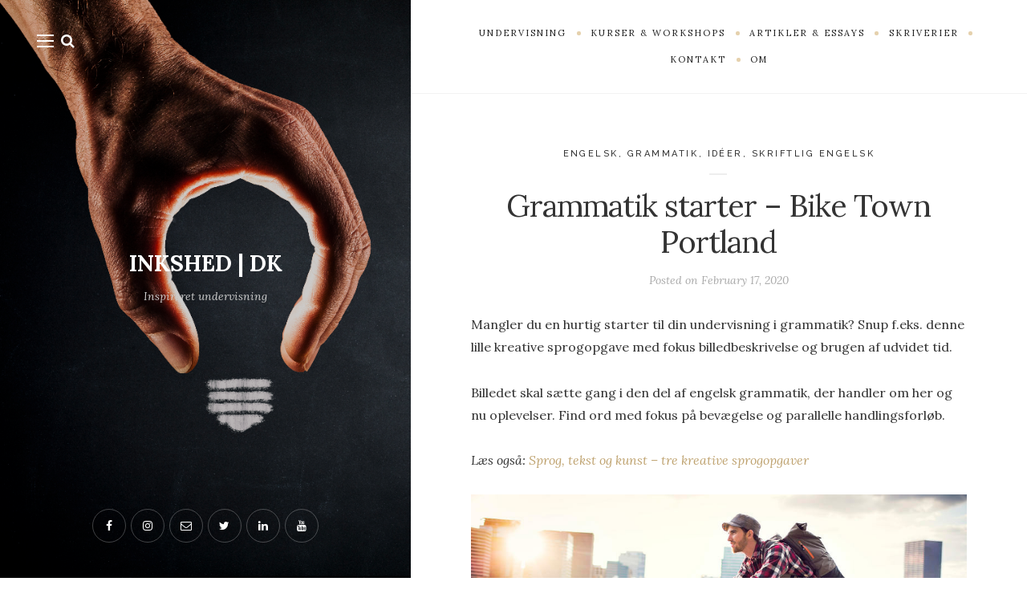

--- FILE ---
content_type: text/html; charset=UTF-8
request_url: https://www.inkshed.dk/2020/02/17/grammatik-starter-biketown-portland/
body_size: 17242
content:
<!DOCTYPE html>

<html lang="en-US">

<head>
	<meta charset="UTF-8">
	<meta name="viewport" content="width=device-width">
	<link rel="profile" href="http://gmpg.org/xfn/11">
	<link rel="pingback" href="https://www.inkshed.dk/xmlrpc.php">
	<meta name='robots' content='index, follow, max-image-preview:large, max-snippet:-1, max-video-preview:-1' />

	<!-- This site is optimized with the Yoast SEO plugin v26.7 - https://yoast.com/wordpress/plugins/seo/ -->
	<title>Grammatik starter - Bike Town Portland - INKSHED | DK</title>
	<meta name="description" content="Grammatik | En lille kreativ sprogopgave med fokus på billedbeskrivelse og brugen af verber i udvidet tid (ing-form / progressive tense)." />
	<link rel="canonical" href="https://www.inkshed.dk/2020/02/17/grammatik-starter-biketown-portland/" />
	<meta property="og:locale" content="en_US" />
	<meta property="og:type" content="article" />
	<meta property="og:title" content="Grammatik starter - Bike Town Portland - INKSHED | DK" />
	<meta property="og:description" content="Grammatik | En lille kreativ sprogopgave med fokus på billedbeskrivelse og brugen af verber i udvidet tid (ing-form / progressive tense)." />
	<meta property="og:url" content="https://www.inkshed.dk/2020/02/17/grammatik-starter-biketown-portland/" />
	<meta property="og:site_name" content="INKSHED | DK" />
	<meta property="article:published_time" content="2020-02-17T11:24:51+00:00" />
	<meta property="article:modified_time" content="2020-03-05T10:26:49+00:00" />
	<meta property="og:image" content="http://www.inkshed.dk/wp-content/uploads/2020/03/bike-towns-portland.jpg" />
	<meta name="author" content="Morten Mølgaard" />
	<meta name="twitter:card" content="summary_large_image" />
	<meta name="twitter:label1" content="Written by" />
	<meta name="twitter:data1" content="Morten Mølgaard" />
	<meta name="twitter:label2" content="Est. reading time" />
	<meta name="twitter:data2" content="1 minute" />
	<script type="application/ld+json" class="yoast-schema-graph">{"@context":"https://schema.org","@graph":[{"@type":"Article","@id":"https://www.inkshed.dk/2020/02/17/grammatik-starter-biketown-portland/#article","isPartOf":{"@id":"https://www.inkshed.dk/2020/02/17/grammatik-starter-biketown-portland/"},"author":{"name":"Morten Mølgaard","@id":"https://www.inkshed.dk/#/schema/person/251ceb7d3e609a0386206ebd8b23bcdf"},"headline":"Grammatik starter &#8211; Bike Town Portland","datePublished":"2020-02-17T11:24:51+00:00","dateModified":"2020-03-05T10:26:49+00:00","mainEntityOfPage":{"@id":"https://www.inkshed.dk/2020/02/17/grammatik-starter-biketown-portland/"},"wordCount":124,"commentCount":0,"publisher":{"@id":"https://www.inkshed.dk/#/schema/person/304cba547b672a51ca76940c823c788d"},"image":{"@id":"https://www.inkshed.dk/2020/02/17/grammatik-starter-biketown-portland/#primaryimage"},"thumbnailUrl":"http://www.inkshed.dk/wp-content/uploads/2020/03/bike-towns-portland.jpg","keywords":["billedbeskrivelse","grammatik","sproglig bevidsthed","starter","udvidet tid","verber"],"articleSection":["Engelsk","Grammatik","Idéer","Skriftlig engelsk"],"inLanguage":"en-US","potentialAction":[{"@type":"CommentAction","name":"Comment","target":["https://www.inkshed.dk/2020/02/17/grammatik-starter-biketown-portland/#respond"]}]},{"@type":"WebPage","@id":"https://www.inkshed.dk/2020/02/17/grammatik-starter-biketown-portland/","url":"https://www.inkshed.dk/2020/02/17/grammatik-starter-biketown-portland/","name":"Grammatik starter - Bike Town Portland - INKSHED | DK","isPartOf":{"@id":"https://www.inkshed.dk/#website"},"primaryImageOfPage":{"@id":"https://www.inkshed.dk/2020/02/17/grammatik-starter-biketown-portland/#primaryimage"},"image":{"@id":"https://www.inkshed.dk/2020/02/17/grammatik-starter-biketown-portland/#primaryimage"},"thumbnailUrl":"http://www.inkshed.dk/wp-content/uploads/2020/03/bike-towns-portland.jpg","datePublished":"2020-02-17T11:24:51+00:00","dateModified":"2020-03-05T10:26:49+00:00","description":"Grammatik | En lille kreativ sprogopgave med fokus på billedbeskrivelse og brugen af verber i udvidet tid (ing-form / progressive tense).","breadcrumb":{"@id":"https://www.inkshed.dk/2020/02/17/grammatik-starter-biketown-portland/#breadcrumb"},"inLanguage":"en-US","potentialAction":[{"@type":"ReadAction","target":["https://www.inkshed.dk/2020/02/17/grammatik-starter-biketown-portland/"]}]},{"@type":"ImageObject","inLanguage":"en-US","@id":"https://www.inkshed.dk/2020/02/17/grammatik-starter-biketown-portland/#primaryimage","url":"https://www.inkshed.dk/wp-content/uploads/2020/03/bike-towns-portland.jpg","contentUrl":"https://www.inkshed.dk/wp-content/uploads/2020/03/bike-towns-portland.jpg","width":900,"height":506},{"@type":"BreadcrumbList","@id":"https://www.inkshed.dk/2020/02/17/grammatik-starter-biketown-portland/#breadcrumb","itemListElement":[{"@type":"ListItem","position":1,"name":"Home","item":"https://www.inkshed.dk/"},{"@type":"ListItem","position":2,"name":"Grammatik starter &#8211; Bike Town Portland"}]},{"@type":"WebSite","@id":"https://www.inkshed.dk/#website","url":"https://www.inkshed.dk/","name":"INKSHED | DK","description":"Læs Tænk Tal Skriv","publisher":{"@id":"https://www.inkshed.dk/#/schema/person/304cba547b672a51ca76940c823c788d"},"potentialAction":[{"@type":"SearchAction","target":{"@type":"EntryPoint","urlTemplate":"https://www.inkshed.dk/?s={search_term_string}"},"query-input":{"@type":"PropertyValueSpecification","valueRequired":true,"valueName":"search_term_string"}}],"inLanguage":"en-US"},{"@type":["Person","Organization"],"@id":"https://www.inkshed.dk/#/schema/person/304cba547b672a51ca76940c823c788d","name":"Getomonk","image":{"@type":"ImageObject","inLanguage":"en-US","@id":"https://www.inkshed.dk/#/schema/person/image/","url":"https://secure.gravatar.com/avatar/?s=96&d=mm&r=g","contentUrl":"https://secure.gravatar.com/avatar/?s=96&d=mm&r=g","caption":"Getomonk"},"logo":{"@id":"https://www.inkshed.dk/#/schema/person/image/"}},{"@type":"Person","@id":"https://www.inkshed.dk/#/schema/person/251ceb7d3e609a0386206ebd8b23bcdf","name":"Morten Mølgaard","image":{"@type":"ImageObject","inLanguage":"en-US","@id":"https://www.inkshed.dk/#/schema/person/image/","url":"https://secure.gravatar.com/avatar/056c6cb2428d362df778fbcb753e68c862fe2bace1358905b3bd75139d6e16be?s=96&d=mm&r=g","contentUrl":"https://secure.gravatar.com/avatar/056c6cb2428d362df778fbcb753e68c862fe2bace1358905b3bd75139d6e16be?s=96&d=mm&r=g","caption":"Morten Mølgaard"},"description":"cand.mag i engelsk og dansk, litteraturnørd og formidler."}]}</script>
	<!-- / Yoast SEO plugin. -->


<link rel='dns-prefetch' href='//stats.wp.com' />
<link rel='dns-prefetch' href='//fonts.googleapis.com' />
<link rel='preconnect' href='//c0.wp.com' />
<link rel="alternate" type="application/rss+xml" title="INKSHED | DK &raquo; Feed" href="https://www.inkshed.dk/feed/" />
<link rel="alternate" type="application/rss+xml" title="INKSHED | DK &raquo; Comments Feed" href="https://www.inkshed.dk/comments/feed/" />
<link rel="alternate" type="application/rss+xml" title="INKSHED | DK &raquo; Grammatik starter &#8211; Bike Town Portland Comments Feed" href="https://www.inkshed.dk/2020/02/17/grammatik-starter-biketown-portland/feed/" />
<link rel="alternate" title="oEmbed (JSON)" type="application/json+oembed" href="https://www.inkshed.dk/wp-json/oembed/1.0/embed?url=https%3A%2F%2Fwww.inkshed.dk%2F2020%2F02%2F17%2Fgrammatik-starter-biketown-portland%2F" />
<link rel="alternate" title="oEmbed (XML)" type="text/xml+oembed" href="https://www.inkshed.dk/wp-json/oembed/1.0/embed?url=https%3A%2F%2Fwww.inkshed.dk%2F2020%2F02%2F17%2Fgrammatik-starter-biketown-portland%2F&#038;format=xml" />
		<!-- This site uses the Google Analytics by MonsterInsights plugin v9.11.1 - Using Analytics tracking - https://www.monsterinsights.com/ -->
							<script src="//www.googletagmanager.com/gtag/js?id=G-ND62EEXQ4F"  data-cfasync="false" data-wpfc-render="false" type="text/javascript" async></script>
			<script data-cfasync="false" data-wpfc-render="false" type="text/javascript">
				var mi_version = '9.11.1';
				var mi_track_user = true;
				var mi_no_track_reason = '';
								var MonsterInsightsDefaultLocations = {"page_location":"https:\/\/www.inkshed.dk\/2020\/02\/17\/grammatik-starter-biketown-portland\/"};
								if ( typeof MonsterInsightsPrivacyGuardFilter === 'function' ) {
					var MonsterInsightsLocations = (typeof MonsterInsightsExcludeQuery === 'object') ? MonsterInsightsPrivacyGuardFilter( MonsterInsightsExcludeQuery ) : MonsterInsightsPrivacyGuardFilter( MonsterInsightsDefaultLocations );
				} else {
					var MonsterInsightsLocations = (typeof MonsterInsightsExcludeQuery === 'object') ? MonsterInsightsExcludeQuery : MonsterInsightsDefaultLocations;
				}

								var disableStrs = [
										'ga-disable-G-ND62EEXQ4F',
									];

				/* Function to detect opted out users */
				function __gtagTrackerIsOptedOut() {
					for (var index = 0; index < disableStrs.length; index++) {
						if (document.cookie.indexOf(disableStrs[index] + '=true') > -1) {
							return true;
						}
					}

					return false;
				}

				/* Disable tracking if the opt-out cookie exists. */
				if (__gtagTrackerIsOptedOut()) {
					for (var index = 0; index < disableStrs.length; index++) {
						window[disableStrs[index]] = true;
					}
				}

				/* Opt-out function */
				function __gtagTrackerOptout() {
					for (var index = 0; index < disableStrs.length; index++) {
						document.cookie = disableStrs[index] + '=true; expires=Thu, 31 Dec 2099 23:59:59 UTC; path=/';
						window[disableStrs[index]] = true;
					}
				}

				if ('undefined' === typeof gaOptout) {
					function gaOptout() {
						__gtagTrackerOptout();
					}
				}
								window.dataLayer = window.dataLayer || [];

				window.MonsterInsightsDualTracker = {
					helpers: {},
					trackers: {},
				};
				if (mi_track_user) {
					function __gtagDataLayer() {
						dataLayer.push(arguments);
					}

					function __gtagTracker(type, name, parameters) {
						if (!parameters) {
							parameters = {};
						}

						if (parameters.send_to) {
							__gtagDataLayer.apply(null, arguments);
							return;
						}

						if (type === 'event') {
														parameters.send_to = monsterinsights_frontend.v4_id;
							var hookName = name;
							if (typeof parameters['event_category'] !== 'undefined') {
								hookName = parameters['event_category'] + ':' + name;
							}

							if (typeof MonsterInsightsDualTracker.trackers[hookName] !== 'undefined') {
								MonsterInsightsDualTracker.trackers[hookName](parameters);
							} else {
								__gtagDataLayer('event', name, parameters);
							}
							
						} else {
							__gtagDataLayer.apply(null, arguments);
						}
					}

					__gtagTracker('js', new Date());
					__gtagTracker('set', {
						'developer_id.dZGIzZG': true,
											});
					if ( MonsterInsightsLocations.page_location ) {
						__gtagTracker('set', MonsterInsightsLocations);
					}
										__gtagTracker('config', 'G-ND62EEXQ4F', {"forceSSL":"true","link_attribution":"true"} );
										window.gtag = __gtagTracker;										(function () {
						/* https://developers.google.com/analytics/devguides/collection/analyticsjs/ */
						/* ga and __gaTracker compatibility shim. */
						var noopfn = function () {
							return null;
						};
						var newtracker = function () {
							return new Tracker();
						};
						var Tracker = function () {
							return null;
						};
						var p = Tracker.prototype;
						p.get = noopfn;
						p.set = noopfn;
						p.send = function () {
							var args = Array.prototype.slice.call(arguments);
							args.unshift('send');
							__gaTracker.apply(null, args);
						};
						var __gaTracker = function () {
							var len = arguments.length;
							if (len === 0) {
								return;
							}
							var f = arguments[len - 1];
							if (typeof f !== 'object' || f === null || typeof f.hitCallback !== 'function') {
								if ('send' === arguments[0]) {
									var hitConverted, hitObject = false, action;
									if ('event' === arguments[1]) {
										if ('undefined' !== typeof arguments[3]) {
											hitObject = {
												'eventAction': arguments[3],
												'eventCategory': arguments[2],
												'eventLabel': arguments[4],
												'value': arguments[5] ? arguments[5] : 1,
											}
										}
									}
									if ('pageview' === arguments[1]) {
										if ('undefined' !== typeof arguments[2]) {
											hitObject = {
												'eventAction': 'page_view',
												'page_path': arguments[2],
											}
										}
									}
									if (typeof arguments[2] === 'object') {
										hitObject = arguments[2];
									}
									if (typeof arguments[5] === 'object') {
										Object.assign(hitObject, arguments[5]);
									}
									if ('undefined' !== typeof arguments[1].hitType) {
										hitObject = arguments[1];
										if ('pageview' === hitObject.hitType) {
											hitObject.eventAction = 'page_view';
										}
									}
									if (hitObject) {
										action = 'timing' === arguments[1].hitType ? 'timing_complete' : hitObject.eventAction;
										hitConverted = mapArgs(hitObject);
										__gtagTracker('event', action, hitConverted);
									}
								}
								return;
							}

							function mapArgs(args) {
								var arg, hit = {};
								var gaMap = {
									'eventCategory': 'event_category',
									'eventAction': 'event_action',
									'eventLabel': 'event_label',
									'eventValue': 'event_value',
									'nonInteraction': 'non_interaction',
									'timingCategory': 'event_category',
									'timingVar': 'name',
									'timingValue': 'value',
									'timingLabel': 'event_label',
									'page': 'page_path',
									'location': 'page_location',
									'title': 'page_title',
									'referrer' : 'page_referrer',
								};
								for (arg in args) {
																		if (!(!args.hasOwnProperty(arg) || !gaMap.hasOwnProperty(arg))) {
										hit[gaMap[arg]] = args[arg];
									} else {
										hit[arg] = args[arg];
									}
								}
								return hit;
							}

							try {
								f.hitCallback();
							} catch (ex) {
							}
						};
						__gaTracker.create = newtracker;
						__gaTracker.getByName = newtracker;
						__gaTracker.getAll = function () {
							return [];
						};
						__gaTracker.remove = noopfn;
						__gaTracker.loaded = true;
						window['__gaTracker'] = __gaTracker;
					})();
									} else {
										console.log("");
					(function () {
						function __gtagTracker() {
							return null;
						}

						window['__gtagTracker'] = __gtagTracker;
						window['gtag'] = __gtagTracker;
					})();
									}
			</script>
							<!-- / Google Analytics by MonsterInsights -->
		<style id='wp-img-auto-sizes-contain-inline-css' type='text/css'>
img:is([sizes=auto i],[sizes^="auto," i]){contain-intrinsic-size:3000px 1500px}
/*# sourceURL=wp-img-auto-sizes-contain-inline-css */
</style>
<link rel='stylesheet' id='sbi_styles-css' href='https://www.inkshed.dk/wp-content/plugins/instagram-feed/css/sbi-styles.min.css?ver=6.10.0' type='text/css' media='all' />
<style id='wp-emoji-styles-inline-css' type='text/css'>

	img.wp-smiley, img.emoji {
		display: inline !important;
		border: none !important;
		box-shadow: none !important;
		height: 1em !important;
		width: 1em !important;
		margin: 0 0.07em !important;
		vertical-align: -0.1em !important;
		background: none !important;
		padding: 0 !important;
	}
/*# sourceURL=wp-emoji-styles-inline-css */
</style>
<style id='wp-block-library-inline-css' type='text/css'>
:root{--wp-block-synced-color:#7a00df;--wp-block-synced-color--rgb:122,0,223;--wp-bound-block-color:var(--wp-block-synced-color);--wp-editor-canvas-background:#ddd;--wp-admin-theme-color:#007cba;--wp-admin-theme-color--rgb:0,124,186;--wp-admin-theme-color-darker-10:#006ba1;--wp-admin-theme-color-darker-10--rgb:0,107,160.5;--wp-admin-theme-color-darker-20:#005a87;--wp-admin-theme-color-darker-20--rgb:0,90,135;--wp-admin-border-width-focus:2px}@media (min-resolution:192dpi){:root{--wp-admin-border-width-focus:1.5px}}.wp-element-button{cursor:pointer}:root .has-very-light-gray-background-color{background-color:#eee}:root .has-very-dark-gray-background-color{background-color:#313131}:root .has-very-light-gray-color{color:#eee}:root .has-very-dark-gray-color{color:#313131}:root .has-vivid-green-cyan-to-vivid-cyan-blue-gradient-background{background:linear-gradient(135deg,#00d084,#0693e3)}:root .has-purple-crush-gradient-background{background:linear-gradient(135deg,#34e2e4,#4721fb 50%,#ab1dfe)}:root .has-hazy-dawn-gradient-background{background:linear-gradient(135deg,#faaca8,#dad0ec)}:root .has-subdued-olive-gradient-background{background:linear-gradient(135deg,#fafae1,#67a671)}:root .has-atomic-cream-gradient-background{background:linear-gradient(135deg,#fdd79a,#004a59)}:root .has-nightshade-gradient-background{background:linear-gradient(135deg,#330968,#31cdcf)}:root .has-midnight-gradient-background{background:linear-gradient(135deg,#020381,#2874fc)}:root{--wp--preset--font-size--normal:16px;--wp--preset--font-size--huge:42px}.has-regular-font-size{font-size:1em}.has-larger-font-size{font-size:2.625em}.has-normal-font-size{font-size:var(--wp--preset--font-size--normal)}.has-huge-font-size{font-size:var(--wp--preset--font-size--huge)}.has-text-align-center{text-align:center}.has-text-align-left{text-align:left}.has-text-align-right{text-align:right}.has-fit-text{white-space:nowrap!important}#end-resizable-editor-section{display:none}.aligncenter{clear:both}.items-justified-left{justify-content:flex-start}.items-justified-center{justify-content:center}.items-justified-right{justify-content:flex-end}.items-justified-space-between{justify-content:space-between}.screen-reader-text{border:0;clip-path:inset(50%);height:1px;margin:-1px;overflow:hidden;padding:0;position:absolute;width:1px;word-wrap:normal!important}.screen-reader-text:focus{background-color:#ddd;clip-path:none;color:#444;display:block;font-size:1em;height:auto;left:5px;line-height:normal;padding:15px 23px 14px;text-decoration:none;top:5px;width:auto;z-index:100000}html :where(.has-border-color){border-style:solid}html :where([style*=border-top-color]){border-top-style:solid}html :where([style*=border-right-color]){border-right-style:solid}html :where([style*=border-bottom-color]){border-bottom-style:solid}html :where([style*=border-left-color]){border-left-style:solid}html :where([style*=border-width]){border-style:solid}html :where([style*=border-top-width]){border-top-style:solid}html :where([style*=border-right-width]){border-right-style:solid}html :where([style*=border-bottom-width]){border-bottom-style:solid}html :where([style*=border-left-width]){border-left-style:solid}html :where(img[class*=wp-image-]){height:auto;max-width:100%}:where(figure){margin:0 0 1em}html :where(.is-position-sticky){--wp-admin--admin-bar--position-offset:var(--wp-admin--admin-bar--height,0px)}@media screen and (max-width:600px){html :where(.is-position-sticky){--wp-admin--admin-bar--position-offset:0px}}

/*# sourceURL=wp-block-library-inline-css */
</style><style id='wp-block-heading-inline-css' type='text/css'>
h1:where(.wp-block-heading).has-background,h2:where(.wp-block-heading).has-background,h3:where(.wp-block-heading).has-background,h4:where(.wp-block-heading).has-background,h5:where(.wp-block-heading).has-background,h6:where(.wp-block-heading).has-background{padding:1.25em 2.375em}h1.has-text-align-left[style*=writing-mode]:where([style*=vertical-lr]),h1.has-text-align-right[style*=writing-mode]:where([style*=vertical-rl]),h2.has-text-align-left[style*=writing-mode]:where([style*=vertical-lr]),h2.has-text-align-right[style*=writing-mode]:where([style*=vertical-rl]),h3.has-text-align-left[style*=writing-mode]:where([style*=vertical-lr]),h3.has-text-align-right[style*=writing-mode]:where([style*=vertical-rl]),h4.has-text-align-left[style*=writing-mode]:where([style*=vertical-lr]),h4.has-text-align-right[style*=writing-mode]:where([style*=vertical-rl]),h5.has-text-align-left[style*=writing-mode]:where([style*=vertical-lr]),h5.has-text-align-right[style*=writing-mode]:where([style*=vertical-rl]),h6.has-text-align-left[style*=writing-mode]:where([style*=vertical-lr]),h6.has-text-align-right[style*=writing-mode]:where([style*=vertical-rl]){rotate:180deg}
/*# sourceURL=https://c0.wp.com/c/6.9/wp-includes/blocks/heading/style.min.css */
</style>
<style id='wp-block-image-inline-css' type='text/css'>
.wp-block-image>a,.wp-block-image>figure>a{display:inline-block}.wp-block-image img{box-sizing:border-box;height:auto;max-width:100%;vertical-align:bottom}@media not (prefers-reduced-motion){.wp-block-image img.hide{visibility:hidden}.wp-block-image img.show{animation:show-content-image .4s}}.wp-block-image[style*=border-radius] img,.wp-block-image[style*=border-radius]>a{border-radius:inherit}.wp-block-image.has-custom-border img{box-sizing:border-box}.wp-block-image.aligncenter{text-align:center}.wp-block-image.alignfull>a,.wp-block-image.alignwide>a{width:100%}.wp-block-image.alignfull img,.wp-block-image.alignwide img{height:auto;width:100%}.wp-block-image .aligncenter,.wp-block-image .alignleft,.wp-block-image .alignright,.wp-block-image.aligncenter,.wp-block-image.alignleft,.wp-block-image.alignright{display:table}.wp-block-image .aligncenter>figcaption,.wp-block-image .alignleft>figcaption,.wp-block-image .alignright>figcaption,.wp-block-image.aligncenter>figcaption,.wp-block-image.alignleft>figcaption,.wp-block-image.alignright>figcaption{caption-side:bottom;display:table-caption}.wp-block-image .alignleft{float:left;margin:.5em 1em .5em 0}.wp-block-image .alignright{float:right;margin:.5em 0 .5em 1em}.wp-block-image .aligncenter{margin-left:auto;margin-right:auto}.wp-block-image :where(figcaption){margin-bottom:1em;margin-top:.5em}.wp-block-image.is-style-circle-mask img{border-radius:9999px}@supports ((-webkit-mask-image:none) or (mask-image:none)) or (-webkit-mask-image:none){.wp-block-image.is-style-circle-mask img{border-radius:0;-webkit-mask-image:url('data:image/svg+xml;utf8,<svg viewBox="0 0 100 100" xmlns="http://www.w3.org/2000/svg"><circle cx="50" cy="50" r="50"/></svg>');mask-image:url('data:image/svg+xml;utf8,<svg viewBox="0 0 100 100" xmlns="http://www.w3.org/2000/svg"><circle cx="50" cy="50" r="50"/></svg>');mask-mode:alpha;-webkit-mask-position:center;mask-position:center;-webkit-mask-repeat:no-repeat;mask-repeat:no-repeat;-webkit-mask-size:contain;mask-size:contain}}:root :where(.wp-block-image.is-style-rounded img,.wp-block-image .is-style-rounded img){border-radius:9999px}.wp-block-image figure{margin:0}.wp-lightbox-container{display:flex;flex-direction:column;position:relative}.wp-lightbox-container img{cursor:zoom-in}.wp-lightbox-container img:hover+button{opacity:1}.wp-lightbox-container button{align-items:center;backdrop-filter:blur(16px) saturate(180%);background-color:#5a5a5a40;border:none;border-radius:4px;cursor:zoom-in;display:flex;height:20px;justify-content:center;opacity:0;padding:0;position:absolute;right:16px;text-align:center;top:16px;width:20px;z-index:100}@media not (prefers-reduced-motion){.wp-lightbox-container button{transition:opacity .2s ease}}.wp-lightbox-container button:focus-visible{outline:3px auto #5a5a5a40;outline:3px auto -webkit-focus-ring-color;outline-offset:3px}.wp-lightbox-container button:hover{cursor:pointer;opacity:1}.wp-lightbox-container button:focus{opacity:1}.wp-lightbox-container button:focus,.wp-lightbox-container button:hover,.wp-lightbox-container button:not(:hover):not(:active):not(.has-background){background-color:#5a5a5a40;border:none}.wp-lightbox-overlay{box-sizing:border-box;cursor:zoom-out;height:100vh;left:0;overflow:hidden;position:fixed;top:0;visibility:hidden;width:100%;z-index:100000}.wp-lightbox-overlay .close-button{align-items:center;cursor:pointer;display:flex;justify-content:center;min-height:40px;min-width:40px;padding:0;position:absolute;right:calc(env(safe-area-inset-right) + 16px);top:calc(env(safe-area-inset-top) + 16px);z-index:5000000}.wp-lightbox-overlay .close-button:focus,.wp-lightbox-overlay .close-button:hover,.wp-lightbox-overlay .close-button:not(:hover):not(:active):not(.has-background){background:none;border:none}.wp-lightbox-overlay .lightbox-image-container{height:var(--wp--lightbox-container-height);left:50%;overflow:hidden;position:absolute;top:50%;transform:translate(-50%,-50%);transform-origin:top left;width:var(--wp--lightbox-container-width);z-index:9999999999}.wp-lightbox-overlay .wp-block-image{align-items:center;box-sizing:border-box;display:flex;height:100%;justify-content:center;margin:0;position:relative;transform-origin:0 0;width:100%;z-index:3000000}.wp-lightbox-overlay .wp-block-image img{height:var(--wp--lightbox-image-height);min-height:var(--wp--lightbox-image-height);min-width:var(--wp--lightbox-image-width);width:var(--wp--lightbox-image-width)}.wp-lightbox-overlay .wp-block-image figcaption{display:none}.wp-lightbox-overlay button{background:none;border:none}.wp-lightbox-overlay .scrim{background-color:#fff;height:100%;opacity:.9;position:absolute;width:100%;z-index:2000000}.wp-lightbox-overlay.active{visibility:visible}@media not (prefers-reduced-motion){.wp-lightbox-overlay.active{animation:turn-on-visibility .25s both}.wp-lightbox-overlay.active img{animation:turn-on-visibility .35s both}.wp-lightbox-overlay.show-closing-animation:not(.active){animation:turn-off-visibility .35s both}.wp-lightbox-overlay.show-closing-animation:not(.active) img{animation:turn-off-visibility .25s both}.wp-lightbox-overlay.zoom.active{animation:none;opacity:1;visibility:visible}.wp-lightbox-overlay.zoom.active .lightbox-image-container{animation:lightbox-zoom-in .4s}.wp-lightbox-overlay.zoom.active .lightbox-image-container img{animation:none}.wp-lightbox-overlay.zoom.active .scrim{animation:turn-on-visibility .4s forwards}.wp-lightbox-overlay.zoom.show-closing-animation:not(.active){animation:none}.wp-lightbox-overlay.zoom.show-closing-animation:not(.active) .lightbox-image-container{animation:lightbox-zoom-out .4s}.wp-lightbox-overlay.zoom.show-closing-animation:not(.active) .lightbox-image-container img{animation:none}.wp-lightbox-overlay.zoom.show-closing-animation:not(.active) .scrim{animation:turn-off-visibility .4s forwards}}@keyframes show-content-image{0%{visibility:hidden}99%{visibility:hidden}to{visibility:visible}}@keyframes turn-on-visibility{0%{opacity:0}to{opacity:1}}@keyframes turn-off-visibility{0%{opacity:1;visibility:visible}99%{opacity:0;visibility:visible}to{opacity:0;visibility:hidden}}@keyframes lightbox-zoom-in{0%{transform:translate(calc((-100vw + var(--wp--lightbox-scrollbar-width))/2 + var(--wp--lightbox-initial-left-position)),calc(-50vh + var(--wp--lightbox-initial-top-position))) scale(var(--wp--lightbox-scale))}to{transform:translate(-50%,-50%) scale(1)}}@keyframes lightbox-zoom-out{0%{transform:translate(-50%,-50%) scale(1);visibility:visible}99%{visibility:visible}to{transform:translate(calc((-100vw + var(--wp--lightbox-scrollbar-width))/2 + var(--wp--lightbox-initial-left-position)),calc(-50vh + var(--wp--lightbox-initial-top-position))) scale(var(--wp--lightbox-scale));visibility:hidden}}
/*# sourceURL=https://c0.wp.com/c/6.9/wp-includes/blocks/image/style.min.css */
</style>
<style id='wp-block-image-theme-inline-css' type='text/css'>
:root :where(.wp-block-image figcaption){color:#555;font-size:13px;text-align:center}.is-dark-theme :root :where(.wp-block-image figcaption){color:#ffffffa6}.wp-block-image{margin:0 0 1em}
/*# sourceURL=https://c0.wp.com/c/6.9/wp-includes/blocks/image/theme.min.css */
</style>
<style id='wp-block-list-inline-css' type='text/css'>
ol,ul{box-sizing:border-box}:root :where(.wp-block-list.has-background){padding:1.25em 2.375em}
/*# sourceURL=https://c0.wp.com/c/6.9/wp-includes/blocks/list/style.min.css */
</style>
<style id='wp-block-paragraph-inline-css' type='text/css'>
.is-small-text{font-size:.875em}.is-regular-text{font-size:1em}.is-large-text{font-size:2.25em}.is-larger-text{font-size:3em}.has-drop-cap:not(:focus):first-letter{float:left;font-size:8.4em;font-style:normal;font-weight:100;line-height:.68;margin:.05em .1em 0 0;text-transform:uppercase}body.rtl .has-drop-cap:not(:focus):first-letter{float:none;margin-left:.1em}p.has-drop-cap.has-background{overflow:hidden}:root :where(p.has-background){padding:1.25em 2.375em}:where(p.has-text-color:not(.has-link-color)) a{color:inherit}p.has-text-align-left[style*="writing-mode:vertical-lr"],p.has-text-align-right[style*="writing-mode:vertical-rl"]{rotate:180deg}
/*# sourceURL=https://c0.wp.com/c/6.9/wp-includes/blocks/paragraph/style.min.css */
</style>
<style id='global-styles-inline-css' type='text/css'>
:root{--wp--preset--aspect-ratio--square: 1;--wp--preset--aspect-ratio--4-3: 4/3;--wp--preset--aspect-ratio--3-4: 3/4;--wp--preset--aspect-ratio--3-2: 3/2;--wp--preset--aspect-ratio--2-3: 2/3;--wp--preset--aspect-ratio--16-9: 16/9;--wp--preset--aspect-ratio--9-16: 9/16;--wp--preset--color--black: #000000;--wp--preset--color--cyan-bluish-gray: #abb8c3;--wp--preset--color--white: #fff;--wp--preset--color--pale-pink: #f78da7;--wp--preset--color--vivid-red: #cf2e2e;--wp--preset--color--luminous-vivid-orange: #ff6900;--wp--preset--color--luminous-vivid-amber: #fcb900;--wp--preset--color--light-green-cyan: #7bdcb5;--wp--preset--color--vivid-green-cyan: #00d084;--wp--preset--color--pale-cyan-blue: #8ed1fc;--wp--preset--color--vivid-cyan-blue: #0693e3;--wp--preset--color--vivid-purple: #9b51e0;--wp--preset--color--brown: #cbb78f;--wp--preset--color--dark: #4a4a4a;--wp--preset--color--light-gray: #f5f5f5;--wp--preset--gradient--vivid-cyan-blue-to-vivid-purple: linear-gradient(135deg,rgb(6,147,227) 0%,rgb(155,81,224) 100%);--wp--preset--gradient--light-green-cyan-to-vivid-green-cyan: linear-gradient(135deg,rgb(122,220,180) 0%,rgb(0,208,130) 100%);--wp--preset--gradient--luminous-vivid-amber-to-luminous-vivid-orange: linear-gradient(135deg,rgb(252,185,0) 0%,rgb(255,105,0) 100%);--wp--preset--gradient--luminous-vivid-orange-to-vivid-red: linear-gradient(135deg,rgb(255,105,0) 0%,rgb(207,46,46) 100%);--wp--preset--gradient--very-light-gray-to-cyan-bluish-gray: linear-gradient(135deg,rgb(238,238,238) 0%,rgb(169,184,195) 100%);--wp--preset--gradient--cool-to-warm-spectrum: linear-gradient(135deg,rgb(74,234,220) 0%,rgb(151,120,209) 20%,rgb(207,42,186) 40%,rgb(238,44,130) 60%,rgb(251,105,98) 80%,rgb(254,248,76) 100%);--wp--preset--gradient--blush-light-purple: linear-gradient(135deg,rgb(255,206,236) 0%,rgb(152,150,240) 100%);--wp--preset--gradient--blush-bordeaux: linear-gradient(135deg,rgb(254,205,165) 0%,rgb(254,45,45) 50%,rgb(107,0,62) 100%);--wp--preset--gradient--luminous-dusk: linear-gradient(135deg,rgb(255,203,112) 0%,rgb(199,81,192) 50%,rgb(65,88,208) 100%);--wp--preset--gradient--pale-ocean: linear-gradient(135deg,rgb(255,245,203) 0%,rgb(182,227,212) 50%,rgb(51,167,181) 100%);--wp--preset--gradient--electric-grass: linear-gradient(135deg,rgb(202,248,128) 0%,rgb(113,206,126) 100%);--wp--preset--gradient--midnight: linear-gradient(135deg,rgb(2,3,129) 0%,rgb(40,116,252) 100%);--wp--preset--font-size--small: 13px;--wp--preset--font-size--medium: 20px;--wp--preset--font-size--large: 36px;--wp--preset--font-size--x-large: 42px;--wp--preset--spacing--20: 0.44rem;--wp--preset--spacing--30: 0.67rem;--wp--preset--spacing--40: 1rem;--wp--preset--spacing--50: 1.5rem;--wp--preset--spacing--60: 2.25rem;--wp--preset--spacing--70: 3.38rem;--wp--preset--spacing--80: 5.06rem;--wp--preset--shadow--natural: 6px 6px 9px rgba(0, 0, 0, 0.2);--wp--preset--shadow--deep: 12px 12px 50px rgba(0, 0, 0, 0.4);--wp--preset--shadow--sharp: 6px 6px 0px rgba(0, 0, 0, 0.2);--wp--preset--shadow--outlined: 6px 6px 0px -3px rgb(255, 255, 255), 6px 6px rgb(0, 0, 0);--wp--preset--shadow--crisp: 6px 6px 0px rgb(0, 0, 0);}:where(.is-layout-flex){gap: 0.5em;}:where(.is-layout-grid){gap: 0.5em;}body .is-layout-flex{display: flex;}.is-layout-flex{flex-wrap: wrap;align-items: center;}.is-layout-flex > :is(*, div){margin: 0;}body .is-layout-grid{display: grid;}.is-layout-grid > :is(*, div){margin: 0;}:where(.wp-block-columns.is-layout-flex){gap: 2em;}:where(.wp-block-columns.is-layout-grid){gap: 2em;}:where(.wp-block-post-template.is-layout-flex){gap: 1.25em;}:where(.wp-block-post-template.is-layout-grid){gap: 1.25em;}.has-black-color{color: var(--wp--preset--color--black) !important;}.has-cyan-bluish-gray-color{color: var(--wp--preset--color--cyan-bluish-gray) !important;}.has-white-color{color: var(--wp--preset--color--white) !important;}.has-pale-pink-color{color: var(--wp--preset--color--pale-pink) !important;}.has-vivid-red-color{color: var(--wp--preset--color--vivid-red) !important;}.has-luminous-vivid-orange-color{color: var(--wp--preset--color--luminous-vivid-orange) !important;}.has-luminous-vivid-amber-color{color: var(--wp--preset--color--luminous-vivid-amber) !important;}.has-light-green-cyan-color{color: var(--wp--preset--color--light-green-cyan) !important;}.has-vivid-green-cyan-color{color: var(--wp--preset--color--vivid-green-cyan) !important;}.has-pale-cyan-blue-color{color: var(--wp--preset--color--pale-cyan-blue) !important;}.has-vivid-cyan-blue-color{color: var(--wp--preset--color--vivid-cyan-blue) !important;}.has-vivid-purple-color{color: var(--wp--preset--color--vivid-purple) !important;}.has-black-background-color{background-color: var(--wp--preset--color--black) !important;}.has-cyan-bluish-gray-background-color{background-color: var(--wp--preset--color--cyan-bluish-gray) !important;}.has-white-background-color{background-color: var(--wp--preset--color--white) !important;}.has-pale-pink-background-color{background-color: var(--wp--preset--color--pale-pink) !important;}.has-vivid-red-background-color{background-color: var(--wp--preset--color--vivid-red) !important;}.has-luminous-vivid-orange-background-color{background-color: var(--wp--preset--color--luminous-vivid-orange) !important;}.has-luminous-vivid-amber-background-color{background-color: var(--wp--preset--color--luminous-vivid-amber) !important;}.has-light-green-cyan-background-color{background-color: var(--wp--preset--color--light-green-cyan) !important;}.has-vivid-green-cyan-background-color{background-color: var(--wp--preset--color--vivid-green-cyan) !important;}.has-pale-cyan-blue-background-color{background-color: var(--wp--preset--color--pale-cyan-blue) !important;}.has-vivid-cyan-blue-background-color{background-color: var(--wp--preset--color--vivid-cyan-blue) !important;}.has-vivid-purple-background-color{background-color: var(--wp--preset--color--vivid-purple) !important;}.has-black-border-color{border-color: var(--wp--preset--color--black) !important;}.has-cyan-bluish-gray-border-color{border-color: var(--wp--preset--color--cyan-bluish-gray) !important;}.has-white-border-color{border-color: var(--wp--preset--color--white) !important;}.has-pale-pink-border-color{border-color: var(--wp--preset--color--pale-pink) !important;}.has-vivid-red-border-color{border-color: var(--wp--preset--color--vivid-red) !important;}.has-luminous-vivid-orange-border-color{border-color: var(--wp--preset--color--luminous-vivid-orange) !important;}.has-luminous-vivid-amber-border-color{border-color: var(--wp--preset--color--luminous-vivid-amber) !important;}.has-light-green-cyan-border-color{border-color: var(--wp--preset--color--light-green-cyan) !important;}.has-vivid-green-cyan-border-color{border-color: var(--wp--preset--color--vivid-green-cyan) !important;}.has-pale-cyan-blue-border-color{border-color: var(--wp--preset--color--pale-cyan-blue) !important;}.has-vivid-cyan-blue-border-color{border-color: var(--wp--preset--color--vivid-cyan-blue) !important;}.has-vivid-purple-border-color{border-color: var(--wp--preset--color--vivid-purple) !important;}.has-vivid-cyan-blue-to-vivid-purple-gradient-background{background: var(--wp--preset--gradient--vivid-cyan-blue-to-vivid-purple) !important;}.has-light-green-cyan-to-vivid-green-cyan-gradient-background{background: var(--wp--preset--gradient--light-green-cyan-to-vivid-green-cyan) !important;}.has-luminous-vivid-amber-to-luminous-vivid-orange-gradient-background{background: var(--wp--preset--gradient--luminous-vivid-amber-to-luminous-vivid-orange) !important;}.has-luminous-vivid-orange-to-vivid-red-gradient-background{background: var(--wp--preset--gradient--luminous-vivid-orange-to-vivid-red) !important;}.has-very-light-gray-to-cyan-bluish-gray-gradient-background{background: var(--wp--preset--gradient--very-light-gray-to-cyan-bluish-gray) !important;}.has-cool-to-warm-spectrum-gradient-background{background: var(--wp--preset--gradient--cool-to-warm-spectrum) !important;}.has-blush-light-purple-gradient-background{background: var(--wp--preset--gradient--blush-light-purple) !important;}.has-blush-bordeaux-gradient-background{background: var(--wp--preset--gradient--blush-bordeaux) !important;}.has-luminous-dusk-gradient-background{background: var(--wp--preset--gradient--luminous-dusk) !important;}.has-pale-ocean-gradient-background{background: var(--wp--preset--gradient--pale-ocean) !important;}.has-electric-grass-gradient-background{background: var(--wp--preset--gradient--electric-grass) !important;}.has-midnight-gradient-background{background: var(--wp--preset--gradient--midnight) !important;}.has-small-font-size{font-size: var(--wp--preset--font-size--small) !important;}.has-medium-font-size{font-size: var(--wp--preset--font-size--medium) !important;}.has-large-font-size{font-size: var(--wp--preset--font-size--large) !important;}.has-x-large-font-size{font-size: var(--wp--preset--font-size--x-large) !important;}
/*# sourceURL=global-styles-inline-css */
</style>

<style id='classic-theme-styles-inline-css' type='text/css'>
/*! This file is auto-generated */
.wp-block-button__link{color:#fff;background-color:#32373c;border-radius:9999px;box-shadow:none;text-decoration:none;padding:calc(.667em + 2px) calc(1.333em + 2px);font-size:1.125em}.wp-block-file__button{background:#32373c;color:#fff;text-decoration:none}
/*# sourceURL=/wp-includes/css/classic-themes.min.css */
</style>
<link rel='stylesheet' id='contact-form-7-css' href='https://www.inkshed.dk/wp-content/plugins/contact-form-7/includes/css/styles.css?ver=6.1.4' type='text/css' media='all' />
<link rel='stylesheet' id='wild-book-fonts-css' href='//fonts.googleapis.com/css?family=Lora%3A400%2C700%2C400italic%2C700italic%7CRaleway%3A500%2C600&#038;ver=1.8.2#038;subset=latin%2Clatin-ext&#038;display=swap' type='text/css' media='all' />
<link rel='stylesheet' id='font-awesome-css' href='https://www.inkshed.dk/wp-content/plugins/wild-book-bundle/assets/css/font-awesome.min.css?ver=4.7.0' type='text/css' media='all' />
<link rel='stylesheet' id='wild-book-style-css' href='https://www.inkshed.dk/wp-content/themes/wildbook/style.css?ver=1.8.2' type='text/css' media='all' />
<style id='wild-book-style-inline-css' type='text/css'>

        .header-image img {
          max-width: 3em;
          height: auto;
        }
        @media (min-width: 992px) { 
          .sidebar {
            width: 40%;
          }
          .site-content {
            margin-left: 40%;
          }
          .sticky-nav .top-nav {
            left: 40%;
          }
          .rtl .site-content {
            margin-right: 40%;
            margin-left: 0;
          }
          .rtl.sticky-nav .top-nav {
            right: 40%;
            left: 0;
          }
          .sidebar-right .site-content {
            margin-right: 40%;
          }
          .sidebar-right.sticky-nav .top-nav {
            right: 40%;
          }
          .rtl.sidebar-right .site-content {
            margin-left: 40%;
          }
          .rtl.sidebar-right.sticky-nav .top-nav {
            left: 40%;
          }
        }
        .site {
          visibility:hidden;
        }
        .loaded .site {
          visibility:visible;
        }
      
        .comment-list .bypostauthor .fn:after {
          content: "Author";
        }
/*# sourceURL=wild-book-style-inline-css */
</style>
<link rel='stylesheet' id='slb_core-css' href='https://www.inkshed.dk/wp-content/plugins/simple-lightbox/client/css/app.css?ver=2.9.4' type='text/css' media='all' />
<script type="text/javascript" src="https://www.inkshed.dk/wp-content/plugins/google-analytics-for-wordpress/assets/js/frontend-gtag.min.js?ver=9.11.1" id="monsterinsights-frontend-script-js" async="async" data-wp-strategy="async"></script>
<script data-cfasync="false" data-wpfc-render="false" type="text/javascript" id='monsterinsights-frontend-script-js-extra'>/* <![CDATA[ */
var monsterinsights_frontend = {"js_events_tracking":"true","download_extensions":"doc,pdf,ppt,zip,xls,docx,pptx,xlsx","inbound_paths":"[{\"path\":\"\\\/go\\\/\",\"label\":\"affiliate\"},{\"path\":\"\\\/recommend\\\/\",\"label\":\"affiliate\"}]","home_url":"https:\/\/www.inkshed.dk","hash_tracking":"false","v4_id":"G-ND62EEXQ4F"};/* ]]> */
</script>
<script type="text/javascript" src="https://c0.wp.com/c/6.9/wp-includes/js/jquery/jquery.min.js" id="jquery-core-js"></script>
<script type="text/javascript" src="https://c0.wp.com/c/6.9/wp-includes/js/jquery/jquery-migrate.min.js" id="jquery-migrate-js"></script>
<link rel="https://api.w.org/" href="https://www.inkshed.dk/wp-json/" /><link rel="alternate" title="JSON" type="application/json" href="https://www.inkshed.dk/wp-json/wp/v2/posts/4075" /><link rel="EditURI" type="application/rsd+xml" title="RSD" href="https://www.inkshed.dk/xmlrpc.php?rsd" />
<meta name="generator" content="WordPress 6.9" />
<link rel='shortlink' href='https://www.inkshed.dk/?p=4075' />
	<link rel="preconnect" href="https://fonts.googleapis.com">
	<link rel="preconnect" href="https://fonts.gstatic.com">
		<style>img#wpstats{display:none}</style>
		<style type="text/css" id="custom-background-css">
          .sidebar {
            background-image: url( https://www.inkshed.dk/wp-content/uploads/2020/02/inkshed.png ) ;
          }
          .sidebar:before {
            display: block;
          }
          .sidebar {
            background-position: left center;
            background-size: cover;
            background-repeat: no-repeat;
            background-attachment: scroll;
          }
          .sidebar:before {
            opacity: 0.2;
          }</style>	<style id="egf-frontend-styles" type="text/css">
		p {} h1 {} h2 {} h3 {} h4 {} h5 {} h6 {} 	</style>
	
  <noscript>
    <style type="text/css">
    body {
      height: auto;
      overflow: visible;
    }
    .preloader {
      display: none;
    }
    .site {
      visibility: visible;
    }
    </style>
  </noscript>
<link rel='stylesheet' id='wild-book-bundle-share-buttons-css' href='https://www.inkshed.dk/wp-content/plugins/wild-book-bundle/assets/css/wild-book-bundle-share-buttons.min.css?ver=1.0' type='text/css' media='all' />
</head>

<body class="wp-singular post-template-default single single-post postid-4075 single-format-standard custom-background wp-embed-responsive wp-theme-wildbook sticky-nav sidebar-layout-2">

<div class="preloader">
  <div class="spinner">
    <div class="double-bounce1"></div>
    <div class="double-bounce2"></div>
  </div>
</div>

<div id="page" class="hfeed site">
  <nav id="sidebar-nav" class="sidebar-nav off-canvas-nav"><div id="nav-container" class="nav-container"><ul id="menu-hovedmenu" class="nav-menu"><li id="menu-item-4066" class="menu-item menu-item-type-post_type menu-item-object-page menu-item-has-children menu-item-4066"><a href="https://www.inkshed.dk/undervisning/">Undervisning</a>
<ul class="sub-menu">
	<li id="menu-item-4150" class="menu-item menu-item-type-post_type menu-item-object-page menu-item-4150"><a href="https://www.inkshed.dk/undervisning/">Forløb</a></li>
	<li id="menu-item-4148" class="menu-item menu-item-type-taxonomy menu-item-object-category current-post-ancestor current-menu-parent current-post-parent menu-item-4148"><a href="https://www.inkshed.dk/category/engelsk/">Engelsk</a></li>
	<li id="menu-item-4149" class="menu-item menu-item-type-taxonomy menu-item-object-category menu-item-4149"><a href="https://www.inkshed.dk/category/dansk/">Dansk</a></li>
	<li id="menu-item-4710" class="menu-item menu-item-type-taxonomy menu-item-object-category current-post-ancestor current-menu-parent current-post-parent menu-item-4710"><a href="https://www.inkshed.dk/category/ideer/">Idéer</a></li>
	<li id="menu-item-4709" class="menu-item menu-item-type-taxonomy menu-item-object-category menu-item-4709"><a href="https://www.inkshed.dk/category/film-og-medier/">Film og Medier</a></li>
	<li id="menu-item-4711" class="menu-item menu-item-type-taxonomy menu-item-object-category menu-item-4711"><a href="https://www.inkshed.dk/category/literature/">Litteratur</a></li>
	<li id="menu-item-4712" class="menu-item menu-item-type-taxonomy menu-item-object-category menu-item-4712"><a href="https://www.inkshed.dk/category/metode/">Metode</a></li>
</ul>
</li>
<li id="menu-item-4070" class="menu-item menu-item-type-post_type menu-item-object-page menu-item-has-children menu-item-4070"><a href="https://www.inkshed.dk/kursus/">Kurser &#038; Workshops</a>
<ul class="sub-menu">
	<li id="menu-item-4154" class="menu-item menu-item-type-post_type menu-item-object-page menu-item-4154"><a href="https://www.inkshed.dk/kursus/">Inspiration med hjerne og hjerte</a></li>
	<li id="menu-item-6315" class="menu-item menu-item-type-post_type menu-item-object-page menu-item-6315"><a href="https://www.inkshed.dk/kursus/narrative-fiction-narrative-life/">Narrative Fiction, Narrative Life: Nye genrer i engelskfaget</a></li>
	<li id="menu-item-6068" class="menu-item menu-item-type-post_type menu-item-object-post menu-item-6068"><a href="https://www.inkshed.dk/2020/05/21/brug-undergrundsdigte-og-podcasts-i-din-undervisning/">Undergrundsdigte og podcasts til din undervisning</a></li>
	<li id="menu-item-4151" class="menu-item menu-item-type-post_type menu-item-object-page menu-item-4151"><a href="https://www.inkshed.dk/kursus/the-portable-universe-vaerklaesning-i-engelsk/">The Portable Universe – værklæsning i engelsk</a></li>
</ul>
</li>
<li id="menu-item-4069" class="menu-item menu-item-type-post_type menu-item-object-page menu-item-4069"><a href="https://www.inkshed.dk/artikler-essays/">Artikler &#038; Essays</a></li>
<li id="menu-item-4067" class="menu-item menu-item-type-post_type menu-item-object-page menu-item-4067"><a href="https://www.inkshed.dk/?page_id=10">Skriverier</a></li>
<li id="menu-item-4163" class="menu-item menu-item-type-post_type menu-item-object-page menu-item-4163"><a href="https://www.inkshed.dk/kontakt/">Kontakt</a></li>
<li id="menu-item-4068" class="menu-item menu-item-type-post_type menu-item-object-page menu-item-4068"><a href="https://www.inkshed.dk/om-inkshed/">Om</a></li>
</ul></div> <a href="#" id="close-canvas-nav" class="close-canvas-nav"><i class="fa fa-close"></i></a></nav>
  <div class="wrapper">
    
<div id="sidebar" class="sidebar">
  <div class="sidebar-inner">

    <nav id="sidebar-nav" class="sidebar-nav hidden-nav"><div id="nav-container" class="nav-container"><ul id="menu-hovedmenu-1" class="nav-menu"><li class="menu-item menu-item-type-post_type menu-item-object-page menu-item-has-children menu-item-4066"><a href="https://www.inkshed.dk/undervisning/">Undervisning</a>
<ul class="sub-menu">
	<li class="menu-item menu-item-type-post_type menu-item-object-page menu-item-4150"><a href="https://www.inkshed.dk/undervisning/">Forløb</a></li>
	<li class="menu-item menu-item-type-taxonomy menu-item-object-category current-post-ancestor current-menu-parent current-post-parent menu-item-4148"><a href="https://www.inkshed.dk/category/engelsk/">Engelsk</a></li>
	<li class="menu-item menu-item-type-taxonomy menu-item-object-category menu-item-4149"><a href="https://www.inkshed.dk/category/dansk/">Dansk</a></li>
	<li class="menu-item menu-item-type-taxonomy menu-item-object-category current-post-ancestor current-menu-parent current-post-parent menu-item-4710"><a href="https://www.inkshed.dk/category/ideer/">Idéer</a></li>
	<li class="menu-item menu-item-type-taxonomy menu-item-object-category menu-item-4709"><a href="https://www.inkshed.dk/category/film-og-medier/">Film og Medier</a></li>
	<li class="menu-item menu-item-type-taxonomy menu-item-object-category menu-item-4711"><a href="https://www.inkshed.dk/category/literature/">Litteratur</a></li>
	<li class="menu-item menu-item-type-taxonomy menu-item-object-category menu-item-4712"><a href="https://www.inkshed.dk/category/metode/">Metode</a></li>
</ul>
</li>
<li class="menu-item menu-item-type-post_type menu-item-object-page menu-item-has-children menu-item-4070"><a href="https://www.inkshed.dk/kursus/">Kurser &#038; Workshops</a>
<ul class="sub-menu">
	<li class="menu-item menu-item-type-post_type menu-item-object-page menu-item-4154"><a href="https://www.inkshed.dk/kursus/">Inspiration med hjerne og hjerte</a></li>
	<li class="menu-item menu-item-type-post_type menu-item-object-page menu-item-6315"><a href="https://www.inkshed.dk/kursus/narrative-fiction-narrative-life/">Narrative Fiction, Narrative Life: Nye genrer i engelskfaget</a></li>
	<li class="menu-item menu-item-type-post_type menu-item-object-post menu-item-6068"><a href="https://www.inkshed.dk/2020/05/21/brug-undergrundsdigte-og-podcasts-i-din-undervisning/">Undergrundsdigte og podcasts til din undervisning</a></li>
	<li class="menu-item menu-item-type-post_type menu-item-object-page menu-item-4151"><a href="https://www.inkshed.dk/kursus/the-portable-universe-vaerklaesning-i-engelsk/">The Portable Universe – værklæsning i engelsk</a></li>
</ul>
</li>
<li class="menu-item menu-item-type-post_type menu-item-object-page menu-item-4069"><a href="https://www.inkshed.dk/artikler-essays/">Artikler &#038; Essays</a></li>
<li class="menu-item menu-item-type-post_type menu-item-object-page menu-item-4067"><a href="https://www.inkshed.dk/?page_id=10">Skriverier</a></li>
<li class="menu-item menu-item-type-post_type menu-item-object-page menu-item-4163"><a href="https://www.inkshed.dk/kontakt/">Kontakt</a></li>
<li class="menu-item menu-item-type-post_type menu-item-object-page menu-item-4068"><a href="https://www.inkshed.dk/om-inkshed/">Om</a></li>
</ul></div></nav>
        <div class="toggle-buttons">
            <a href="#" id="nav-toggle" class="nav-toggle"><i class="menu-icon"></i></a>
      
      <a href="#" id="search-toggle" class="search-toggle"><i class="fa fa-search"></i></a> 
      <form role="search" method="get" class="search-form" action="https://www.inkshed.dk/">
        <div class="search-wrap">
          <label>
            <input type="search" class="search-field" placeholder="Type keywords..." value="" name="s" title="Search for:" />
          </label>
          <button type="submit" class="search-submit"><i class="fa fa-search"></i></button>
        </div>
			</form>    </div>
    
    <header id="masthead" class="site-header" role="banner">
      
      <div class="site-identity">
        <p class="site-title"><a href="https://www.inkshed.dk/" rel="home">INKSHED | DK</a></p><div class="tagline"><i>Inspireret undervisning</i> 

</div>      </div>

          </header>

    <footer id="colophon" class="site-info" role="contentinfo">
      <div class="social-profiles"><a href="https://www.facebook.com/inksheddk/?modal=admin_todo_tour" class="facebook" target="_blank" ><i class="fa fa-facebook"></i></a><a href="https://www.instagram.com/fuzzmongrel/" class="instagram" target="_blank" ><i class="fa fa-instagram"></i></a><a href="mailto:morten@inkshed.dk" class="email" target="_blank" ><i class="fa fa-email"></i></a><a href="https://twitter.com/Fuzzmongrel" class="twitter" target="_blank" ><i class="fa fa-twitter"></i></a><a href="https://www.linkedin.com/in/tekstpilot" class="linkedin" target="_blank" ><i class="fa fa-linkedin"></i></a><a href="https://www.youtube.com/playlist?list=PLOZ5uyFFw2ZQpIoq0Z3WeA8a4kva4NYL9" class="youtube" target="_blank" ><i class="fa fa-youtube"></i></a></div>    </footer>

  </div><!-- .sidebar-inner -->
</div><!-- .sidebar -->
    <div id="content" class="site-content">
    
    
          <nav id="top-nav" class="top-nav right-side-navigation">
            <a href="#" id="top-nav-toggle" class="top-nav-toggle" title="Navigation" data-close-text="Close">
              <span>Navigation</span> <i class="fa fa-angle-down"></i>
            </a>
            <ul id="menu-hovedmenu-2" class="nav-menu"><li class="menu-item menu-item-type-post_type menu-item-object-page menu-item-has-children menu-item-4066"><a href="https://www.inkshed.dk/undervisning/"><span>Undervisning</span></a><ul class="sub-menu"><li class="menu-item menu-item-type-post_type menu-item-object-page menu-item-4150"><a href="https://www.inkshed.dk/undervisning/"><span>Forløb</span></a></li><li class="menu-item menu-item-type-taxonomy menu-item-object-category current-post-ancestor current-menu-parent current-post-parent menu-item-4148"><a href="https://www.inkshed.dk/category/engelsk/"><span>Engelsk</span></a></li><li class="menu-item menu-item-type-taxonomy menu-item-object-category menu-item-4149"><a href="https://www.inkshed.dk/category/dansk/"><span>Dansk</span></a></li><li class="menu-item menu-item-type-taxonomy menu-item-object-category current-post-ancestor current-menu-parent current-post-parent menu-item-4710"><a href="https://www.inkshed.dk/category/ideer/"><span>Idéer</span></a></li><li class="menu-item menu-item-type-taxonomy menu-item-object-category menu-item-4709"><a href="https://www.inkshed.dk/category/film-og-medier/"><span>Film og Medier</span></a></li><li class="menu-item menu-item-type-taxonomy menu-item-object-category menu-item-4711"><a href="https://www.inkshed.dk/category/literature/"><span>Litteratur</span></a></li><li class="menu-item menu-item-type-taxonomy menu-item-object-category menu-item-4712"><a href="https://www.inkshed.dk/category/metode/"><span>Metode</span></a></li></ul></li><li class="menu-item menu-item-type-post_type menu-item-object-page menu-item-has-children menu-item-4070"><a href="https://www.inkshed.dk/kursus/"><span>Kurser &#038; Workshops</span></a><ul class="sub-menu"><li class="menu-item menu-item-type-post_type menu-item-object-page menu-item-4154"><a href="https://www.inkshed.dk/kursus/"><span>Inspiration med hjerne og hjerte</span></a></li><li class="menu-item menu-item-type-post_type menu-item-object-page menu-item-6315"><a href="https://www.inkshed.dk/kursus/narrative-fiction-narrative-life/"><span>Narrative Fiction, Narrative Life: Nye genrer i engelskfaget</span></a></li><li class="menu-item menu-item-type-post_type menu-item-object-post menu-item-6068"><a href="https://www.inkshed.dk/2020/05/21/brug-undergrundsdigte-og-podcasts-i-din-undervisning/"><span>Undergrundsdigte og podcasts til din undervisning</span></a></li><li class="menu-item menu-item-type-post_type menu-item-object-page menu-item-4151"><a href="https://www.inkshed.dk/kursus/the-portable-universe-vaerklaesning-i-engelsk/"><span>The Portable Universe – værklæsning i engelsk</span></a></li></ul></li><li class="menu-item menu-item-type-post_type menu-item-object-page menu-item-4069"><a href="https://www.inkshed.dk/artikler-essays/"><span>Artikler &#038; Essays</span></a></li><li class="menu-item menu-item-type-post_type menu-item-object-page menu-item-4067"><a href="https://www.inkshed.dk/?page_id=10"><span>Skriverier</span></a></li><li class="menu-item menu-item-type-post_type menu-item-object-page menu-item-4163"><a href="https://www.inkshed.dk/kontakt/"><span>Kontakt</span></a></li><li class="menu-item menu-item-type-post_type menu-item-object-page menu-item-4068"><a href="https://www.inkshed.dk/om-inkshed/"><span>Om</span></a></li></ul>
          </nav>
	<div id="primary" class="content-area">
		<main id="main" class="site-main" role="main">
    
      
<article id="post-4075" class="inner-box post-4075 post type-post status-publish format-standard hentry category-engelsk category-grammatik category-ideer category-skriftlig-engelsk tag-billedbeskrivelse tag-grammatik tag-sproglig-bevidsthed tag-starter tag-udvidet-tid tag-verber">
  <div class="content-container">
    <header class="entry-header">
    <span class="cat-links"><a href="https://www.inkshed.dk/category/engelsk/" rel="category tag">Engelsk</a>, <a href="https://www.inkshed.dk/category/grammatik/" rel="category tag">Grammatik</a>, <a href="https://www.inkshed.dk/category/ideer/" rel="category tag">Idéer</a>, <a href="https://www.inkshed.dk/category/engelsk/skriftlig-engelsk/" rel="category tag">Skriftlig engelsk</a></span><h1 class="entry-title">Grammatik starter &#8211; Bike Town Portland</h1><div class="entry-meta"><span class="posted-on post-meta">Posted on <time class="entry-date published updated" datetime="2020-02-17T11:24:51+01:00">February 17, 2020</time></span></div>    </header><!-- .entry-header -->

    
    <div class="entry-content">
      
<p>Mangler du en hurtig starter til din undervisning i grammatik? Snup f.eks. denne lille kreative sprogopgave med fokus billedbeskrivelse og brugen af udvidet tid. </p>



<p>Billedet skal sætte gang i den del af engelsk grammatik, der handler om her og nu oplevelser. Find ord med fokus på bevægelse og parallelle handlingsforløb. </p>



<p><em>Læs også: <a href="http://www.inkshed.dk/2020/02/13/sprog-tekst-og-kunst-tre-kreative-sprogopgaver/" target="_blank" rel="noreferrer noopener" aria-label="Sprog, tekst og kunst - tre kreative sprogopgaver (opens in a new tab)">Sprog, tekst og kunst &#8211; tre kreative sprogopgaver</a></em></p>



<figure class="wp-block-image size-large"><img fetchpriority="high" decoding="async" width="900" height="506" src="http://www.inkshed.dk/wp-content/uploads/2020/03/bike-towns-portland.jpg" alt="Grammatik: udvidet tid" class="wp-image-4491" srcset="https://www.inkshed.dk/wp-content/uploads/2020/03/bike-towns-portland.jpg 900w, https://www.inkshed.dk/wp-content/uploads/2020/03/bike-towns-portland-300x169.jpg 300w, https://www.inkshed.dk/wp-content/uploads/2020/03/bike-towns-portland-768x432.jpg 768w, https://www.inkshed.dk/wp-content/uploads/2020/03/bike-towns-portland-500x281.jpg 500w" sizes="(max-width: 900px) 100vw, 900px" /><figcaption>Hipster Paradise: Portland, Oregon.</figcaption></figure>



<h3 class="wp-block-heading">Task</h3>



<p>Write a short text (8-10 lines) based on the image above. </p>



<ol class="wp-block-list"><li>Your text must include 3 progressive verbs (udvidet tid). Example: &#8220;Jeremy <em>was walking</em> down the street&#8221;. </li><li>Explain and give examples of the use of the progressive tense in English.</li></ol>



<p>Brug for mere billedinspiration: <a href="https://www.flickr.com/search/?text=love" target="_blank" rel="noreferrer noopener" aria-label="Søg på flickr.com (opens in a new tab)">Søg på flickr.com</a></p>
    </div><!-- .entry-content -->

    <footer class="entry-footer"><div class="tags-list"><a href="https://www.inkshed.dk/tag/billedbeskrivelse/" rel="tag">billedbeskrivelse</a><a href="https://www.inkshed.dk/tag/grammatik/" rel="tag">grammatik</a><a href="https://www.inkshed.dk/tag/sproglig-bevidsthed/" rel="tag">sproglig bevidsthed</a><a href="https://www.inkshed.dk/tag/starter/" rel="tag">starter</a><a href="https://www.inkshed.dk/tag/udvidet-tid/" rel="tag">udvidet tid</a><a href="https://www.inkshed.dk/tag/verber/" rel="tag">verber</a></div><div class="wbb-share-buttons"><a href="http://www.facebook.com/sharer/sharer.php?u=https%3A%2F%2Fwww.inkshed.dk%2F2020%2F02%2F17%2Fgrammatik-starter-biketown-portland%2F" title="Share on Facebook" class="wbb-share-button wbb-facebook-button" rel="nofollow"><i class="fa fa-facebook"></i></a><a href="https://twitter.com/intent/tweet?text=Grammatik+starter+%26%238211%3B+Bike+Town+Portland&#038;url=https%3A%2F%2Fwww.inkshed.dk%2F2020%2F02%2F17%2Fgrammatik-starter-biketown-portland%2F" title="Tweet It" class="wbb-share-button wbb-twitter-button" rel="nofollow"><i class="fa fa-twitter"></i></a><a href="https://plus.google.com/share?url=https%3A%2F%2Fwww.inkshed.dk%2F2020%2F02%2F17%2Fgrammatik-starter-biketown-portland%2F" title="Share on Google Plus" class="wbb-share-button wbb-google-button" rel="nofollow"><i class="fa fa-google-plus"></i></a><a href="https://www.pinterest.com/pin/create/button/?description=Grammatik+starter+%26%238211%3B+Bike+Town+Portland&#038;media=&#038;url=https%3A%2F%2Fwww.inkshed.dk%2F2020%2F02%2F17%2Fgrammatik-starter-biketown-portland%2F" title="Pin It" class="wbb-share-button wbb-pinterest-button" rel="nofollow"><i class="fa fa-pinterest-p"></i></a><a href="http://www.tumblr.com/share/link?url=https%3A%2F%2Fwww.inkshed.dk%2F2020%2F02%2F17%2Fgrammatik-starter-biketown-portland%2F&#038;name=Grammatik+starter+%26%238211%3B+Bike+Town+Portland&#038;description=Mangler+du+en+hurtig+starter+til+din+undervisning+i+grammatik%3F+Snup+f.eks.+denne+lille+kreative+sprogopgave+med+fokus+billedbeskrivelse+og+brugen+af+udvidet+tid.+Billedet..." title="Share on Tumblr" class="wbb-share-button wbb-tumblr-button" rel="nofollow"><i class="fa fa-tumblr"></i></a></div></footer>  </div>
</article><!-- #post-## -->

<div class="author-info inner-box has-avatar">
	<div class="content-container">
		<h3 class="author-heading section-title">Published by Morten Mølgaard</h3>
		<div class="author-info-inner">
			<div class="author-avatar"><img alt='' src='https://secure.gravatar.com/avatar/056c6cb2428d362df778fbcb753e68c862fe2bace1358905b3bd75139d6e16be?s=150&#038;d=mm&#038;r=g' srcset='https://secure.gravatar.com/avatar/056c6cb2428d362df778fbcb753e68c862fe2bace1358905b3bd75139d6e16be?s=300&#038;d=mm&#038;r=g 2x' class='avatar avatar-150 photo' height='150' width='150' decoding='async'/></div>
			<div class="author-description">
				<div class="author-bio">
					cand.mag i engelsk og dansk, litteraturnørd og formidler.				</div><!-- .author-bio -->
		    	<a class="author-link" href="https://www.inkshed.dk/author/admin/" rel="author">
			      View all posts by Morten Mølgaard &rarr;				 </a>
			</div><!-- .author-description -->
		</div>
	</div>
</div><!-- .author-info -->
<div class="entry-related-posts inner-box"><div class="content-container"><h3 class="section-title related-posts-title">Måske vil du også kunne lide</h3><div class="related-posts flex-row flex-3c">      <div class="related-post flex-item">
      
                
        <div class="related-post-content">
          <a href="https://www.inkshed.dk/2020/05/06/eksamen-i-engelsk-tre-nye-traeningsopgaver/" rel="bookmark" title="Eksamen i engelsk: Tre nye træningsopgaver">Eksamen i engelsk: Tre nye træningsopgaver</a>
          <div class="post-meta">May 6, 2020</div>        </div>
      </div>
          <div class="related-post flex-item">
      
                
        <div class="related-post-content">
          <a href="https://www.inkshed.dk/2020/02/19/health-and-body-image-gravitationally-challenged/" rel="bookmark" title="Gravitationally Challenged: Om cykling og kropskultur">Gravitationally Challenged: Om cykling og kropskultur</a>
          <div class="post-meta">February 19, 2020</div>        </div>
      </div>
    </div></div></div>
<div id="comments" class="comments-area inner-box">
	<div class="content-container">
		
			<div id="respond" class="comment-respond">
		<h3 id="reply-title" class="comment-reply-title section-title">Leave a Reply</h3><form action="https://www.inkshed.dk/wp-comments-post.php" method="post" id="commentform" class="comment-form"><p class="comment-notes"><span id="email-notes">Your email address will not be published.</span> <span class="required-field-message">Required fields are marked <span class="required">*</span></span></p><p class="comment-form-comment"><textarea id="comment" name="comment" cols="45" rows="5" placeholder="Comment" aria-required="true"></textarea></p>
      <p class="comment-form-author">
        <input id="author" name="author" type="text" placeholder="Name *" value="" size="30" aria-required='true' required='required' />
      </p>

      <p class="comment-form-email">
        <input id="email" name="email" type="email" placeholder="Email *" value="" size="30" aria-describedby="email-notes" aria-required='true' required='required' />
      </p>

      <p class="comment-form-url">
        <input id="url" name="url" type="url" placeholder="Website" value="" size="30" />
      </p>
<p class="comment-form-cookies-consent"><input id="wp-comment-cookies-consent" name="wp-comment-cookies-consent" type="checkbox" value="yes" /> <label for="wp-comment-cookies-consent">Save my name, email, and website in this browser for the next time I comment.</label></p>
<p class="form-submit"><input name="submit" type="submit" id="submit" class="submit" value="Post Comment" /> <input type='hidden' name='comment_post_ID' value='4075' id='comment_post_ID' />
<input type='hidden' name='comment_parent' id='comment_parent' value='0' />
</p><p style="display: none;"><input type="hidden" id="akismet_comment_nonce" name="akismet_comment_nonce" value="ee508ba07f" /></p><p style="display: none !important;" class="akismet-fields-container" data-prefix="ak_"><label>&#916;<textarea name="ak_hp_textarea" cols="45" rows="8" maxlength="100"></textarea></label><input type="hidden" id="ak_js_1" name="ak_js" value="247"/><script>document.getElementById( "ak_js_1" ).setAttribute( "value", ( new Date() ).getTime() );</script></p></form>	</div><!-- #respond -->
		</div>
</div><!-- #comments -->

	<nav class="navigation post-navigation" aria-label="Posts">
		<h2 class="screen-reader-text">Post navigation</h2>
		<div class="nav-links"><div class="nav-previous"><a href="https://www.inkshed.dk/2020/02/13/sprog-tekst-og-kunst-tre-kreative-sprogopgaver/" rel="prev"><span class="nav-meta">Previous post</span> <span class="post-title">Sprog, tekst og kunst: Tre kreative sprogopgaver</span></a></div><div class="nav-next"><a href="https://www.inkshed.dk/2020/02/19/health-and-body-image-gravitationally-challenged/" rel="next"><span class="nav-meta">Next post</span> <span class="post-title">Gravitationally Challenged: Om cykling og kropskultur</span></a></div></div>
	</nav>		</main><!-- .site-main -->
	</div><!-- .content-area -->
	
				
			    
						    </div><!-- .site-content -->
	   	</div> 
	</div><!-- #page -->
	<script type="speculationrules">
{"prefetch":[{"source":"document","where":{"and":[{"href_matches":"/*"},{"not":{"href_matches":["/wp-*.php","/wp-admin/*","/wp-content/uploads/*","/wp-content/*","/wp-content/plugins/*","/wp-content/themes/wildbook/*","/*\\?(.+)"]}},{"not":{"selector_matches":"a[rel~=\"nofollow\"]"}},{"not":{"selector_matches":".no-prefetch, .no-prefetch a"}}]},"eagerness":"conservative"}]}
</script>
<!-- Instagram Feed JS -->
<script type="text/javascript">
var sbiajaxurl = "https://www.inkshed.dk/wp-admin/admin-ajax.php";
</script>
<script type="text/javascript" src="https://c0.wp.com/c/6.9/wp-includes/js/dist/hooks.min.js" id="wp-hooks-js"></script>
<script type="text/javascript" src="https://c0.wp.com/c/6.9/wp-includes/js/dist/i18n.min.js" id="wp-i18n-js"></script>
<script type="text/javascript" id="wp-i18n-js-after">
/* <![CDATA[ */
wp.i18n.setLocaleData( { 'text direction\u0004ltr': [ 'ltr' ] } );
//# sourceURL=wp-i18n-js-after
/* ]]> */
</script>
<script type="text/javascript" src="https://www.inkshed.dk/wp-content/plugins/contact-form-7/includes/swv/js/index.js?ver=6.1.4" id="swv-js"></script>
<script type="text/javascript" id="contact-form-7-js-before">
/* <![CDATA[ */
var wpcf7 = {
    "api": {
        "root": "https:\/\/www.inkshed.dk\/wp-json\/",
        "namespace": "contact-form-7\/v1"
    }
};
//# sourceURL=contact-form-7-js-before
/* ]]> */
</script>
<script type="text/javascript" src="https://www.inkshed.dk/wp-content/plugins/contact-form-7/includes/js/index.js?ver=6.1.4" id="contact-form-7-js"></script>
<script type="text/javascript" src="https://c0.wp.com/c/6.9/wp-includes/js/imagesloaded.min.js" id="imagesloaded-js"></script>
<script type="text/javascript" src="https://www.inkshed.dk/wp-content/themes/wildbook/assets/js/functions.dev.js?ver=1.8.2" id="wild-book-functions-js"></script>
<script type="text/javascript" id="jetpack-stats-js-before">
/* <![CDATA[ */
_stq = window._stq || [];
_stq.push([ "view", {"v":"ext","blog":"16491256","post":"4075","tz":"1","srv":"www.inkshed.dk","j":"1:15.4"} ]);
_stq.push([ "clickTrackerInit", "16491256", "4075" ]);
//# sourceURL=jetpack-stats-js-before
/* ]]> */
</script>
<script type="text/javascript" src="https://stats.wp.com/e-202603.js" id="jetpack-stats-js" defer="defer" data-wp-strategy="defer"></script>
<script type="text/javascript" src="https://www.inkshed.dk/wp-content/plugins/wild-book-bundle/assets/js/public/wild-book-bundle-share-buttons.min.js?ver=1.0" id="wild-book-bundle-share-buttons-js"></script>
<script defer type="text/javascript" src="https://www.inkshed.dk/wp-content/plugins/akismet/_inc/akismet-frontend.js?ver=1762978269" id="akismet-frontend-js"></script>
<script id="wp-emoji-settings" type="application/json">
{"baseUrl":"https://s.w.org/images/core/emoji/17.0.2/72x72/","ext":".png","svgUrl":"https://s.w.org/images/core/emoji/17.0.2/svg/","svgExt":".svg","source":{"concatemoji":"https://www.inkshed.dk/wp-includes/js/wp-emoji-release.min.js?ver=6.9"}}
</script>
<script type="module">
/* <![CDATA[ */
/*! This file is auto-generated */
const a=JSON.parse(document.getElementById("wp-emoji-settings").textContent),o=(window._wpemojiSettings=a,"wpEmojiSettingsSupports"),s=["flag","emoji"];function i(e){try{var t={supportTests:e,timestamp:(new Date).valueOf()};sessionStorage.setItem(o,JSON.stringify(t))}catch(e){}}function c(e,t,n){e.clearRect(0,0,e.canvas.width,e.canvas.height),e.fillText(t,0,0);t=new Uint32Array(e.getImageData(0,0,e.canvas.width,e.canvas.height).data);e.clearRect(0,0,e.canvas.width,e.canvas.height),e.fillText(n,0,0);const a=new Uint32Array(e.getImageData(0,0,e.canvas.width,e.canvas.height).data);return t.every((e,t)=>e===a[t])}function p(e,t){e.clearRect(0,0,e.canvas.width,e.canvas.height),e.fillText(t,0,0);var n=e.getImageData(16,16,1,1);for(let e=0;e<n.data.length;e++)if(0!==n.data[e])return!1;return!0}function u(e,t,n,a){switch(t){case"flag":return n(e,"\ud83c\udff3\ufe0f\u200d\u26a7\ufe0f","\ud83c\udff3\ufe0f\u200b\u26a7\ufe0f")?!1:!n(e,"\ud83c\udde8\ud83c\uddf6","\ud83c\udde8\u200b\ud83c\uddf6")&&!n(e,"\ud83c\udff4\udb40\udc67\udb40\udc62\udb40\udc65\udb40\udc6e\udb40\udc67\udb40\udc7f","\ud83c\udff4\u200b\udb40\udc67\u200b\udb40\udc62\u200b\udb40\udc65\u200b\udb40\udc6e\u200b\udb40\udc67\u200b\udb40\udc7f");case"emoji":return!a(e,"\ud83e\u1fac8")}return!1}function f(e,t,n,a){let r;const o=(r="undefined"!=typeof WorkerGlobalScope&&self instanceof WorkerGlobalScope?new OffscreenCanvas(300,150):document.createElement("canvas")).getContext("2d",{willReadFrequently:!0}),s=(o.textBaseline="top",o.font="600 32px Arial",{});return e.forEach(e=>{s[e]=t(o,e,n,a)}),s}function r(e){var t=document.createElement("script");t.src=e,t.defer=!0,document.head.appendChild(t)}a.supports={everything:!0,everythingExceptFlag:!0},new Promise(t=>{let n=function(){try{var e=JSON.parse(sessionStorage.getItem(o));if("object"==typeof e&&"number"==typeof e.timestamp&&(new Date).valueOf()<e.timestamp+604800&&"object"==typeof e.supportTests)return e.supportTests}catch(e){}return null}();if(!n){if("undefined"!=typeof Worker&&"undefined"!=typeof OffscreenCanvas&&"undefined"!=typeof URL&&URL.createObjectURL&&"undefined"!=typeof Blob)try{var e="postMessage("+f.toString()+"("+[JSON.stringify(s),u.toString(),c.toString(),p.toString()].join(",")+"));",a=new Blob([e],{type:"text/javascript"});const r=new Worker(URL.createObjectURL(a),{name:"wpTestEmojiSupports"});return void(r.onmessage=e=>{i(n=e.data),r.terminate(),t(n)})}catch(e){}i(n=f(s,u,c,p))}t(n)}).then(e=>{for(const n in e)a.supports[n]=e[n],a.supports.everything=a.supports.everything&&a.supports[n],"flag"!==n&&(a.supports.everythingExceptFlag=a.supports.everythingExceptFlag&&a.supports[n]);var t;a.supports.everythingExceptFlag=a.supports.everythingExceptFlag&&!a.supports.flag,a.supports.everything||((t=a.source||{}).concatemoji?r(t.concatemoji):t.wpemoji&&t.twemoji&&(r(t.twemoji),r(t.wpemoji)))});
//# sourceURL=https://www.inkshed.dk/wp-includes/js/wp-emoji-loader.min.js
/* ]]> */
</script>
<script type="text/javascript" id="slb_context">/* <![CDATA[ */if ( !!window.jQuery ) {(function($){$(document).ready(function(){if ( !!window.SLB ) { {$.extend(SLB, {"context":["public","user_guest"]});} }})})(jQuery);}/* ]]> */</script>
</body>
</html>